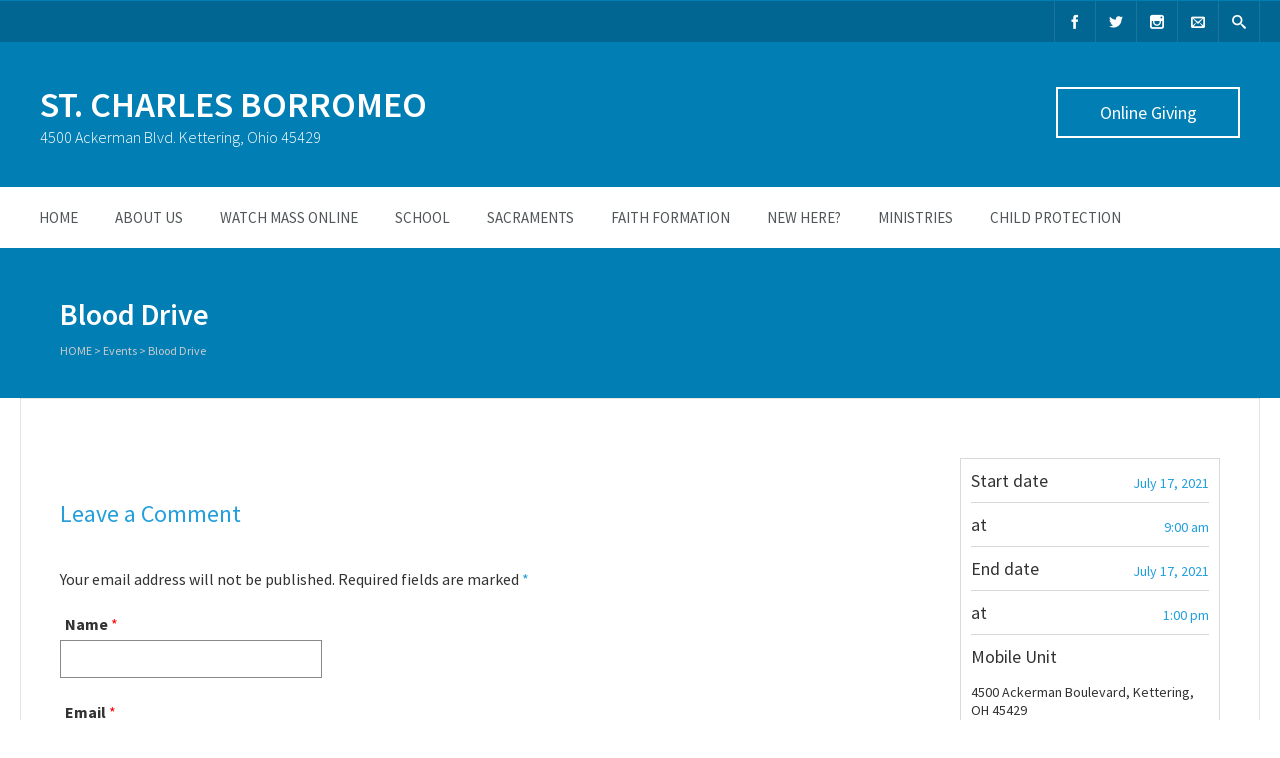

--- FILE ---
content_type: text/html; charset=UTF-8
request_url: https://stcharles-kettering.org/events/blood-drive-6/
body_size: 13914
content:
<!DOCTYPE html>
<html lang="en-US">
<head>
	<meta charset="UTF-8" />
	
	<!-- Mobile Specific Meta -->
	<meta name="viewport" content="width=device-width, initial-scale=1, maximum-scale=1">

	<title>Blood Drive &#8211; ST. CHARLES BORROMEO</title>
<meta name='robots' content='max-image-preview:large' />
	<style>img:is([sizes="auto" i], [sizes^="auto," i]) { contain-intrinsic-size: 3000px 1500px }</style>
	<link rel='dns-prefetch' href='//maps.googleapis.com' />
<link rel='dns-prefetch' href='//js.stripe.com' />
<link rel='dns-prefetch' href='//ajax.googleapis.com' />
<link rel='dns-prefetch' href='//www.googletagmanager.com' />
<link rel='dns-prefetch' href='//maxcdn.bootstrapcdn.com' />
<link rel="alternate" type="application/rss+xml" title="ST. CHARLES BORROMEO &raquo; Feed" href="https://stcharles-kettering.org/feed/" />
<link rel="alternate" type="application/rss+xml" title="ST. CHARLES BORROMEO &raquo; Comments Feed" href="https://stcharles-kettering.org/comments/feed/" />
<link rel="alternate" type="application/rss+xml" title="ST. CHARLES BORROMEO &raquo; Blood Drive Comments Feed" href="https://stcharles-kettering.org/events/blood-drive-6/feed/" />
		<!-- This site uses the Google Analytics by MonsterInsights plugin v9.7.0 - Using Analytics tracking - https://www.monsterinsights.com/ -->
							<script src="//www.googletagmanager.com/gtag/js?id=G-PVY3CGGV0C"  data-cfasync="false" data-wpfc-render="false" type="text/javascript" async></script>
			<script data-cfasync="false" data-wpfc-render="false" type="text/javascript">
				var mi_version = '9.7.0';
				var mi_track_user = true;
				var mi_no_track_reason = '';
								var MonsterInsightsDefaultLocations = {"page_location":"https:\/\/stcharles-kettering.org\/events\/blood-drive-6\/"};
								if ( typeof MonsterInsightsPrivacyGuardFilter === 'function' ) {
					var MonsterInsightsLocations = (typeof MonsterInsightsExcludeQuery === 'object') ? MonsterInsightsPrivacyGuardFilter( MonsterInsightsExcludeQuery ) : MonsterInsightsPrivacyGuardFilter( MonsterInsightsDefaultLocations );
				} else {
					var MonsterInsightsLocations = (typeof MonsterInsightsExcludeQuery === 'object') ? MonsterInsightsExcludeQuery : MonsterInsightsDefaultLocations;
				}

								var disableStrs = [
										'ga-disable-G-PVY3CGGV0C',
									];

				/* Function to detect opted out users */
				function __gtagTrackerIsOptedOut() {
					for (var index = 0; index < disableStrs.length; index++) {
						if (document.cookie.indexOf(disableStrs[index] + '=true') > -1) {
							return true;
						}
					}

					return false;
				}

				/* Disable tracking if the opt-out cookie exists. */
				if (__gtagTrackerIsOptedOut()) {
					for (var index = 0; index < disableStrs.length; index++) {
						window[disableStrs[index]] = true;
					}
				}

				/* Opt-out function */
				function __gtagTrackerOptout() {
					for (var index = 0; index < disableStrs.length; index++) {
						document.cookie = disableStrs[index] + '=true; expires=Thu, 31 Dec 2099 23:59:59 UTC; path=/';
						window[disableStrs[index]] = true;
					}
				}

				if ('undefined' === typeof gaOptout) {
					function gaOptout() {
						__gtagTrackerOptout();
					}
				}
								window.dataLayer = window.dataLayer || [];

				window.MonsterInsightsDualTracker = {
					helpers: {},
					trackers: {},
				};
				if (mi_track_user) {
					function __gtagDataLayer() {
						dataLayer.push(arguments);
					}

					function __gtagTracker(type, name, parameters) {
						if (!parameters) {
							parameters = {};
						}

						if (parameters.send_to) {
							__gtagDataLayer.apply(null, arguments);
							return;
						}

						if (type === 'event') {
														parameters.send_to = monsterinsights_frontend.v4_id;
							var hookName = name;
							if (typeof parameters['event_category'] !== 'undefined') {
								hookName = parameters['event_category'] + ':' + name;
							}

							if (typeof MonsterInsightsDualTracker.trackers[hookName] !== 'undefined') {
								MonsterInsightsDualTracker.trackers[hookName](parameters);
							} else {
								__gtagDataLayer('event', name, parameters);
							}
							
						} else {
							__gtagDataLayer.apply(null, arguments);
						}
					}

					__gtagTracker('js', new Date());
					__gtagTracker('set', {
						'developer_id.dZGIzZG': true,
											});
					if ( MonsterInsightsLocations.page_location ) {
						__gtagTracker('set', MonsterInsightsLocations);
					}
										__gtagTracker('config', 'G-PVY3CGGV0C', {"forceSSL":"true","link_attribution":"true"} );
										window.gtag = __gtagTracker;										(function () {
						/* https://developers.google.com/analytics/devguides/collection/analyticsjs/ */
						/* ga and __gaTracker compatibility shim. */
						var noopfn = function () {
							return null;
						};
						var newtracker = function () {
							return new Tracker();
						};
						var Tracker = function () {
							return null;
						};
						var p = Tracker.prototype;
						p.get = noopfn;
						p.set = noopfn;
						p.send = function () {
							var args = Array.prototype.slice.call(arguments);
							args.unshift('send');
							__gaTracker.apply(null, args);
						};
						var __gaTracker = function () {
							var len = arguments.length;
							if (len === 0) {
								return;
							}
							var f = arguments[len - 1];
							if (typeof f !== 'object' || f === null || typeof f.hitCallback !== 'function') {
								if ('send' === arguments[0]) {
									var hitConverted, hitObject = false, action;
									if ('event' === arguments[1]) {
										if ('undefined' !== typeof arguments[3]) {
											hitObject = {
												'eventAction': arguments[3],
												'eventCategory': arguments[2],
												'eventLabel': arguments[4],
												'value': arguments[5] ? arguments[5] : 1,
											}
										}
									}
									if ('pageview' === arguments[1]) {
										if ('undefined' !== typeof arguments[2]) {
											hitObject = {
												'eventAction': 'page_view',
												'page_path': arguments[2],
											}
										}
									}
									if (typeof arguments[2] === 'object') {
										hitObject = arguments[2];
									}
									if (typeof arguments[5] === 'object') {
										Object.assign(hitObject, arguments[5]);
									}
									if ('undefined' !== typeof arguments[1].hitType) {
										hitObject = arguments[1];
										if ('pageview' === hitObject.hitType) {
											hitObject.eventAction = 'page_view';
										}
									}
									if (hitObject) {
										action = 'timing' === arguments[1].hitType ? 'timing_complete' : hitObject.eventAction;
										hitConverted = mapArgs(hitObject);
										__gtagTracker('event', action, hitConverted);
									}
								}
								return;
							}

							function mapArgs(args) {
								var arg, hit = {};
								var gaMap = {
									'eventCategory': 'event_category',
									'eventAction': 'event_action',
									'eventLabel': 'event_label',
									'eventValue': 'event_value',
									'nonInteraction': 'non_interaction',
									'timingCategory': 'event_category',
									'timingVar': 'name',
									'timingValue': 'value',
									'timingLabel': 'event_label',
									'page': 'page_path',
									'location': 'page_location',
									'title': 'page_title',
									'referrer' : 'page_referrer',
								};
								for (arg in args) {
																		if (!(!args.hasOwnProperty(arg) || !gaMap.hasOwnProperty(arg))) {
										hit[gaMap[arg]] = args[arg];
									} else {
										hit[arg] = args[arg];
									}
								}
								return hit;
							}

							try {
								f.hitCallback();
							} catch (ex) {
							}
						};
						__gaTracker.create = newtracker;
						__gaTracker.getByName = newtracker;
						__gaTracker.getAll = function () {
							return [];
						};
						__gaTracker.remove = noopfn;
						__gaTracker.loaded = true;
						window['__gaTracker'] = __gaTracker;
					})();
									} else {
										console.log("");
					(function () {
						function __gtagTracker() {
							return null;
						}

						window['__gtagTracker'] = __gtagTracker;
						window['gtag'] = __gtagTracker;
					})();
									}
			</script>
			
							<!-- / Google Analytics by MonsterInsights -->
		<script type="text/javascript">
/* <![CDATA[ */
window._wpemojiSettings = {"baseUrl":"https:\/\/s.w.org\/images\/core\/emoji\/16.0.1\/72x72\/","ext":".png","svgUrl":"https:\/\/s.w.org\/images\/core\/emoji\/16.0.1\/svg\/","svgExt":".svg","source":{"concatemoji":"https:\/\/stcharles-kettering.org\/wp-includes\/js\/wp-emoji-release.min.js?ver=6.8.3"}};
/*! This file is auto-generated */
!function(s,n){var o,i,e;function c(e){try{var t={supportTests:e,timestamp:(new Date).valueOf()};sessionStorage.setItem(o,JSON.stringify(t))}catch(e){}}function p(e,t,n){e.clearRect(0,0,e.canvas.width,e.canvas.height),e.fillText(t,0,0);var t=new Uint32Array(e.getImageData(0,0,e.canvas.width,e.canvas.height).data),a=(e.clearRect(0,0,e.canvas.width,e.canvas.height),e.fillText(n,0,0),new Uint32Array(e.getImageData(0,0,e.canvas.width,e.canvas.height).data));return t.every(function(e,t){return e===a[t]})}function u(e,t){e.clearRect(0,0,e.canvas.width,e.canvas.height),e.fillText(t,0,0);for(var n=e.getImageData(16,16,1,1),a=0;a<n.data.length;a++)if(0!==n.data[a])return!1;return!0}function f(e,t,n,a){switch(t){case"flag":return n(e,"\ud83c\udff3\ufe0f\u200d\u26a7\ufe0f","\ud83c\udff3\ufe0f\u200b\u26a7\ufe0f")?!1:!n(e,"\ud83c\udde8\ud83c\uddf6","\ud83c\udde8\u200b\ud83c\uddf6")&&!n(e,"\ud83c\udff4\udb40\udc67\udb40\udc62\udb40\udc65\udb40\udc6e\udb40\udc67\udb40\udc7f","\ud83c\udff4\u200b\udb40\udc67\u200b\udb40\udc62\u200b\udb40\udc65\u200b\udb40\udc6e\u200b\udb40\udc67\u200b\udb40\udc7f");case"emoji":return!a(e,"\ud83e\udedf")}return!1}function g(e,t,n,a){var r="undefined"!=typeof WorkerGlobalScope&&self instanceof WorkerGlobalScope?new OffscreenCanvas(300,150):s.createElement("canvas"),o=r.getContext("2d",{willReadFrequently:!0}),i=(o.textBaseline="top",o.font="600 32px Arial",{});return e.forEach(function(e){i[e]=t(o,e,n,a)}),i}function t(e){var t=s.createElement("script");t.src=e,t.defer=!0,s.head.appendChild(t)}"undefined"!=typeof Promise&&(o="wpEmojiSettingsSupports",i=["flag","emoji"],n.supports={everything:!0,everythingExceptFlag:!0},e=new Promise(function(e){s.addEventListener("DOMContentLoaded",e,{once:!0})}),new Promise(function(t){var n=function(){try{var e=JSON.parse(sessionStorage.getItem(o));if("object"==typeof e&&"number"==typeof e.timestamp&&(new Date).valueOf()<e.timestamp+604800&&"object"==typeof e.supportTests)return e.supportTests}catch(e){}return null}();if(!n){if("undefined"!=typeof Worker&&"undefined"!=typeof OffscreenCanvas&&"undefined"!=typeof URL&&URL.createObjectURL&&"undefined"!=typeof Blob)try{var e="postMessage("+g.toString()+"("+[JSON.stringify(i),f.toString(),p.toString(),u.toString()].join(",")+"));",a=new Blob([e],{type:"text/javascript"}),r=new Worker(URL.createObjectURL(a),{name:"wpTestEmojiSupports"});return void(r.onmessage=function(e){c(n=e.data),r.terminate(),t(n)})}catch(e){}c(n=g(i,f,p,u))}t(n)}).then(function(e){for(var t in e)n.supports[t]=e[t],n.supports.everything=n.supports.everything&&n.supports[t],"flag"!==t&&(n.supports.everythingExceptFlag=n.supports.everythingExceptFlag&&n.supports[t]);n.supports.everythingExceptFlag=n.supports.everythingExceptFlag&&!n.supports.flag,n.DOMReady=!1,n.readyCallback=function(){n.DOMReady=!0}}).then(function(){return e}).then(function(){var e;n.supports.everything||(n.readyCallback(),(e=n.source||{}).concatemoji?t(e.concatemoji):e.wpemoji&&e.twemoji&&(t(e.twemoji),t(e.wpemoji)))}))}((window,document),window._wpemojiSettings);
/* ]]> */
</script>
<style id='wp-emoji-styles-inline-css' type='text/css'>

	img.wp-smiley, img.emoji {
		display: inline !important;
		border: none !important;
		box-shadow: none !important;
		height: 1em !important;
		width: 1em !important;
		margin: 0 0.07em !important;
		vertical-align: -0.1em !important;
		background: none !important;
		padding: 0 !important;
	}
</style>
<link rel='stylesheet' id='wp-block-library-css' href='https://stcharles-kettering.org/wp-includes/css/dist/block-library/style.min.css?ver=6.8.3' type='text/css' media='all' />
<style id='classic-theme-styles-inline-css' type='text/css'>
/*! This file is auto-generated */
.wp-block-button__link{color:#fff;background-color:#32373c;border-radius:9999px;box-shadow:none;text-decoration:none;padding:calc(.667em + 2px) calc(1.333em + 2px);font-size:1.125em}.wp-block-file__button{background:#32373c;color:#fff;text-decoration:none}
</style>
<style id='global-styles-inline-css' type='text/css'>
:root{--wp--preset--aspect-ratio--square: 1;--wp--preset--aspect-ratio--4-3: 4/3;--wp--preset--aspect-ratio--3-4: 3/4;--wp--preset--aspect-ratio--3-2: 3/2;--wp--preset--aspect-ratio--2-3: 2/3;--wp--preset--aspect-ratio--16-9: 16/9;--wp--preset--aspect-ratio--9-16: 9/16;--wp--preset--color--black: #000000;--wp--preset--color--cyan-bluish-gray: #abb8c3;--wp--preset--color--white: #ffffff;--wp--preset--color--pale-pink: #f78da7;--wp--preset--color--vivid-red: #cf2e2e;--wp--preset--color--luminous-vivid-orange: #ff6900;--wp--preset--color--luminous-vivid-amber: #fcb900;--wp--preset--color--light-green-cyan: #7bdcb5;--wp--preset--color--vivid-green-cyan: #00d084;--wp--preset--color--pale-cyan-blue: #8ed1fc;--wp--preset--color--vivid-cyan-blue: #0693e3;--wp--preset--color--vivid-purple: #9b51e0;--wp--preset--gradient--vivid-cyan-blue-to-vivid-purple: linear-gradient(135deg,rgba(6,147,227,1) 0%,rgb(155,81,224) 100%);--wp--preset--gradient--light-green-cyan-to-vivid-green-cyan: linear-gradient(135deg,rgb(122,220,180) 0%,rgb(0,208,130) 100%);--wp--preset--gradient--luminous-vivid-amber-to-luminous-vivid-orange: linear-gradient(135deg,rgba(252,185,0,1) 0%,rgba(255,105,0,1) 100%);--wp--preset--gradient--luminous-vivid-orange-to-vivid-red: linear-gradient(135deg,rgba(255,105,0,1) 0%,rgb(207,46,46) 100%);--wp--preset--gradient--very-light-gray-to-cyan-bluish-gray: linear-gradient(135deg,rgb(238,238,238) 0%,rgb(169,184,195) 100%);--wp--preset--gradient--cool-to-warm-spectrum: linear-gradient(135deg,rgb(74,234,220) 0%,rgb(151,120,209) 20%,rgb(207,42,186) 40%,rgb(238,44,130) 60%,rgb(251,105,98) 80%,rgb(254,248,76) 100%);--wp--preset--gradient--blush-light-purple: linear-gradient(135deg,rgb(255,206,236) 0%,rgb(152,150,240) 100%);--wp--preset--gradient--blush-bordeaux: linear-gradient(135deg,rgb(254,205,165) 0%,rgb(254,45,45) 50%,rgb(107,0,62) 100%);--wp--preset--gradient--luminous-dusk: linear-gradient(135deg,rgb(255,203,112) 0%,rgb(199,81,192) 50%,rgb(65,88,208) 100%);--wp--preset--gradient--pale-ocean: linear-gradient(135deg,rgb(255,245,203) 0%,rgb(182,227,212) 50%,rgb(51,167,181) 100%);--wp--preset--gradient--electric-grass: linear-gradient(135deg,rgb(202,248,128) 0%,rgb(113,206,126) 100%);--wp--preset--gradient--midnight: linear-gradient(135deg,rgb(2,3,129) 0%,rgb(40,116,252) 100%);--wp--preset--font-size--small: 13px;--wp--preset--font-size--medium: 20px;--wp--preset--font-size--large: 36px;--wp--preset--font-size--x-large: 42px;--wp--preset--spacing--20: 0.44rem;--wp--preset--spacing--30: 0.67rem;--wp--preset--spacing--40: 1rem;--wp--preset--spacing--50: 1.5rem;--wp--preset--spacing--60: 2.25rem;--wp--preset--spacing--70: 3.38rem;--wp--preset--spacing--80: 5.06rem;--wp--preset--shadow--natural: 6px 6px 9px rgba(0, 0, 0, 0.2);--wp--preset--shadow--deep: 12px 12px 50px rgba(0, 0, 0, 0.4);--wp--preset--shadow--sharp: 6px 6px 0px rgba(0, 0, 0, 0.2);--wp--preset--shadow--outlined: 6px 6px 0px -3px rgba(255, 255, 255, 1), 6px 6px rgba(0, 0, 0, 1);--wp--preset--shadow--crisp: 6px 6px 0px rgba(0, 0, 0, 1);}:where(.is-layout-flex){gap: 0.5em;}:where(.is-layout-grid){gap: 0.5em;}body .is-layout-flex{display: flex;}.is-layout-flex{flex-wrap: wrap;align-items: center;}.is-layout-flex > :is(*, div){margin: 0;}body .is-layout-grid{display: grid;}.is-layout-grid > :is(*, div){margin: 0;}:where(.wp-block-columns.is-layout-flex){gap: 2em;}:where(.wp-block-columns.is-layout-grid){gap: 2em;}:where(.wp-block-post-template.is-layout-flex){gap: 1.25em;}:where(.wp-block-post-template.is-layout-grid){gap: 1.25em;}.has-black-color{color: var(--wp--preset--color--black) !important;}.has-cyan-bluish-gray-color{color: var(--wp--preset--color--cyan-bluish-gray) !important;}.has-white-color{color: var(--wp--preset--color--white) !important;}.has-pale-pink-color{color: var(--wp--preset--color--pale-pink) !important;}.has-vivid-red-color{color: var(--wp--preset--color--vivid-red) !important;}.has-luminous-vivid-orange-color{color: var(--wp--preset--color--luminous-vivid-orange) !important;}.has-luminous-vivid-amber-color{color: var(--wp--preset--color--luminous-vivid-amber) !important;}.has-light-green-cyan-color{color: var(--wp--preset--color--light-green-cyan) !important;}.has-vivid-green-cyan-color{color: var(--wp--preset--color--vivid-green-cyan) !important;}.has-pale-cyan-blue-color{color: var(--wp--preset--color--pale-cyan-blue) !important;}.has-vivid-cyan-blue-color{color: var(--wp--preset--color--vivid-cyan-blue) !important;}.has-vivid-purple-color{color: var(--wp--preset--color--vivid-purple) !important;}.has-black-background-color{background-color: var(--wp--preset--color--black) !important;}.has-cyan-bluish-gray-background-color{background-color: var(--wp--preset--color--cyan-bluish-gray) !important;}.has-white-background-color{background-color: var(--wp--preset--color--white) !important;}.has-pale-pink-background-color{background-color: var(--wp--preset--color--pale-pink) !important;}.has-vivid-red-background-color{background-color: var(--wp--preset--color--vivid-red) !important;}.has-luminous-vivid-orange-background-color{background-color: var(--wp--preset--color--luminous-vivid-orange) !important;}.has-luminous-vivid-amber-background-color{background-color: var(--wp--preset--color--luminous-vivid-amber) !important;}.has-light-green-cyan-background-color{background-color: var(--wp--preset--color--light-green-cyan) !important;}.has-vivid-green-cyan-background-color{background-color: var(--wp--preset--color--vivid-green-cyan) !important;}.has-pale-cyan-blue-background-color{background-color: var(--wp--preset--color--pale-cyan-blue) !important;}.has-vivid-cyan-blue-background-color{background-color: var(--wp--preset--color--vivid-cyan-blue) !important;}.has-vivid-purple-background-color{background-color: var(--wp--preset--color--vivid-purple) !important;}.has-black-border-color{border-color: var(--wp--preset--color--black) !important;}.has-cyan-bluish-gray-border-color{border-color: var(--wp--preset--color--cyan-bluish-gray) !important;}.has-white-border-color{border-color: var(--wp--preset--color--white) !important;}.has-pale-pink-border-color{border-color: var(--wp--preset--color--pale-pink) !important;}.has-vivid-red-border-color{border-color: var(--wp--preset--color--vivid-red) !important;}.has-luminous-vivid-orange-border-color{border-color: var(--wp--preset--color--luminous-vivid-orange) !important;}.has-luminous-vivid-amber-border-color{border-color: var(--wp--preset--color--luminous-vivid-amber) !important;}.has-light-green-cyan-border-color{border-color: var(--wp--preset--color--light-green-cyan) !important;}.has-vivid-green-cyan-border-color{border-color: var(--wp--preset--color--vivid-green-cyan) !important;}.has-pale-cyan-blue-border-color{border-color: var(--wp--preset--color--pale-cyan-blue) !important;}.has-vivid-cyan-blue-border-color{border-color: var(--wp--preset--color--vivid-cyan-blue) !important;}.has-vivid-purple-border-color{border-color: var(--wp--preset--color--vivid-purple) !important;}.has-vivid-cyan-blue-to-vivid-purple-gradient-background{background: var(--wp--preset--gradient--vivid-cyan-blue-to-vivid-purple) !important;}.has-light-green-cyan-to-vivid-green-cyan-gradient-background{background: var(--wp--preset--gradient--light-green-cyan-to-vivid-green-cyan) !important;}.has-luminous-vivid-amber-to-luminous-vivid-orange-gradient-background{background: var(--wp--preset--gradient--luminous-vivid-amber-to-luminous-vivid-orange) !important;}.has-luminous-vivid-orange-to-vivid-red-gradient-background{background: var(--wp--preset--gradient--luminous-vivid-orange-to-vivid-red) !important;}.has-very-light-gray-to-cyan-bluish-gray-gradient-background{background: var(--wp--preset--gradient--very-light-gray-to-cyan-bluish-gray) !important;}.has-cool-to-warm-spectrum-gradient-background{background: var(--wp--preset--gradient--cool-to-warm-spectrum) !important;}.has-blush-light-purple-gradient-background{background: var(--wp--preset--gradient--blush-light-purple) !important;}.has-blush-bordeaux-gradient-background{background: var(--wp--preset--gradient--blush-bordeaux) !important;}.has-luminous-dusk-gradient-background{background: var(--wp--preset--gradient--luminous-dusk) !important;}.has-pale-ocean-gradient-background{background: var(--wp--preset--gradient--pale-ocean) !important;}.has-electric-grass-gradient-background{background: var(--wp--preset--gradient--electric-grass) !important;}.has-midnight-gradient-background{background: var(--wp--preset--gradient--midnight) !important;}.has-small-font-size{font-size: var(--wp--preset--font-size--small) !important;}.has-medium-font-size{font-size: var(--wp--preset--font-size--medium) !important;}.has-large-font-size{font-size: var(--wp--preset--font-size--large) !important;}.has-x-large-font-size{font-size: var(--wp--preset--font-size--x-large) !important;}
:where(.wp-block-post-template.is-layout-flex){gap: 1.25em;}:where(.wp-block-post-template.is-layout-grid){gap: 1.25em;}
:where(.wp-block-columns.is-layout-flex){gap: 2em;}:where(.wp-block-columns.is-layout-grid){gap: 2em;}
:root :where(.wp-block-pullquote){font-size: 1.5em;line-height: 1.6;}
</style>
<link rel='stylesheet' id='ctct_form_styles-css' href='https://stcharles-kettering.org/wp-content/plugins/constant-contact-forms/assets/css/style.css?ver=2.12.0' type='text/css' media='all' />
<link rel='stylesheet' id='contact-form-7-css' href='https://stcharles-kettering.org/wp-content/plugins/contact-form-7/includes/css/styles.css?ver=6.1.1' type='text/css' media='all' />
<link rel='stylesheet' id='plyr-css-css' href='https://stcharles-kettering.org/wp-content/plugins/easy-video-player/lib/plyr.css?ver=6.8.3' type='text/css' media='all' />
<link rel='stylesheet' id='cff-css' href='https://stcharles-kettering.org/wp-content/plugins/custom-facebook-feed/assets/css/cff-style.min.css?ver=4.3.2' type='text/css' media='all' />
<link rel='stylesheet' id='sb-font-awesome-css' href='https://maxcdn.bootstrapcdn.com/font-awesome/4.7.0/css/font-awesome.min.css?ver=6.8.3' type='text/css' media='all' />
<link rel='stylesheet' id='nb-front-fa-css' href='//maxcdn.bootstrapcdn.com/font-awesome/4.5.0/css/font-awesome.min.css?ver=3.1.0' type='text/css' media='all' />
<link rel='stylesheet' id='nb-news-ticker-style-css' href='https://stcharles-kettering.org/wp-content/plugins/notice-bar/css/ticker-style.css?ver=3.1.0' type='text/css' media='all' />
<link rel='stylesheet' id='nb-slick-style-css' href='https://stcharles-kettering.org/wp-content/plugins/notice-bar/css/slick.css?ver=3.1.0' type='text/css' media='all' />
<link rel='stylesheet' id='nb-slick-theme-style-css' href='https://stcharles-kettering.org/wp-content/plugins/notice-bar/css/slick-theme.css?ver=3.1.0' type='text/css' media='all' />
<link rel='stylesheet' id='benevolence-style-css' href='https://stcharles-kettering.org/wp-content/themes/benevolence-wpl/style.css?ver=2013-07-18' type='text/css' media='all' />
<link rel='stylesheet' id='fonts-css' href='https://stcharles-kettering.org/wp-content/themes/benevolence-wpl/css/icomoon/style.css?ver=6.8.3' type='text/css' media='all' />
<link rel='stylesheet' id='flexslider-css' href='https://stcharles-kettering.org/wp-content/themes/benevolence-wpl/css/flexslider.css?ver=6.8.3' type='text/css' media='all' />
<link rel='stylesheet' id='grid-css' href='https://stcharles-kettering.org/wp-content/themes/benevolence-wpl/css/grid.css?ver=6.8.3' type='text/css' media='all' />
<script type="text/javascript" src="https://stcharles-kettering.org/wp-content/plugins/google-analytics-for-wordpress/assets/js/frontend-gtag.min.js?ver=9.7.0" id="monsterinsights-frontend-script-js" async="async" data-wp-strategy="async"></script>
<script data-cfasync="false" data-wpfc-render="false" type="text/javascript" id='monsterinsights-frontend-script-js-extra'>/* <![CDATA[ */
var monsterinsights_frontend = {"js_events_tracking":"true","download_extensions":"doc,pdf,ppt,zip,xls,docx,pptx,xlsx","inbound_paths":"[{\"path\":\"\\\/go\\\/\",\"label\":\"affiliate\"},{\"path\":\"\\\/recommend\\\/\",\"label\":\"affiliate\"}]","home_url":"https:\/\/stcharles-kettering.org","hash_tracking":"false","v4_id":"G-PVY3CGGV0C"};/* ]]> */
</script>
<script type="text/javascript" id="plyr-js-js-extra">
/* <![CDATA[ */
var easy_video_player = {"plyr_iconUrl":"https:\/\/stcharles-kettering.org\/wp-content\/plugins\/easy-video-player\/lib\/plyr.svg","plyr_blankVideo":"https:\/\/stcharles-kettering.org\/wp-content\/plugins\/easy-video-player\/lib\/blank.mp4"};
/* ]]> */
</script>
<script type="text/javascript" src="https://stcharles-kettering.org/wp-content/plugins/easy-video-player/lib/plyr.js?ver=6.8.3" id="plyr-js-js"></script>
<script type="text/javascript" src="https://stcharles-kettering.org/wp-includes/js/jquery/jquery.min.js?ver=3.7.1" id="jquery-core-js"></script>
<script type="text/javascript" src="https://stcharles-kettering.org/wp-includes/js/jquery/jquery-migrate.min.js?ver=3.4.1" id="jquery-migrate-js"></script>
<script type="text/javascript" src="https://stcharles-kettering.org/wp-content/plugins/notice-bar/js/slick.js?ver=3.1.0" id="nb-slick-js"></script>
<script type="text/javascript" src="https://stcharles-kettering.org/wp-content/plugins/notice-bar/js/tweecool.min.js?ver=3.1.0" id="nb-new-tweecool-js"></script>
<script type="text/javascript" src="https://stcharles-kettering.org/wp-content/plugins/notice-bar/js/nb-frontend.js?ver=3.1.0" id="nb-new-frontend-js"></script>
<script type="text/javascript" id="nb-subscriber-js-extra">
/* <![CDATA[ */
var MyAjax = {"ajaxurl":"https:\/\/stcharles-kettering.org\/wp-admin\/admin-ajax.php"};
/* ]]> */
</script>
<script type="text/javascript" src="https://stcharles-kettering.org/wp-content/plugins/notice-bar/js/nb-subscribe.js?ver=3.1.0" id="nb-subscriber-js"></script>
<script type="text/javascript" src="https://maps.googleapis.com/maps/api/js?v=3.exp&amp;key=AIzaSyDrzoplExl6dhZ209dQtzG-M5VpDyz7g98&amp;ver=6.8.3" id="google-maps-api-js"></script>

<!-- Google tag (gtag.js) snippet added by Site Kit -->
<!-- Google Analytics snippet added by Site Kit -->
<script type="text/javascript" src="https://www.googletagmanager.com/gtag/js?id=GT-M6XT29RX" id="google_gtagjs-js" async></script>
<script type="text/javascript" id="google_gtagjs-js-after">
/* <![CDATA[ */
window.dataLayer = window.dataLayer || [];function gtag(){dataLayer.push(arguments);}
gtag("set","linker",{"domains":["stcharles-kettering.org"]});
gtag("js", new Date());
gtag("set", "developer_id.dZTNiMT", true);
gtag("config", "GT-M6XT29RX");
/* ]]> */
</script>
<link rel="https://api.w.org/" href="https://stcharles-kettering.org/wp-json/" /><link rel="EditURI" type="application/rsd+xml" title="RSD" href="https://stcharles-kettering.org/xmlrpc.php?rsd" />
<meta name="generator" content="WordPress 6.8.3" />
<link rel="canonical" href="https://stcharles-kettering.org/events/blood-drive-6/" />
<link rel='shortlink' href='https://stcharles-kettering.org/?p=9396' />
<link rel="alternate" title="oEmbed (JSON)" type="application/json+oembed" href="https://stcharles-kettering.org/wp-json/oembed/1.0/embed?url=https%3A%2F%2Fstcharles-kettering.org%2Fevents%2Fblood-drive-6%2F" />
<link rel="alternate" title="oEmbed (XML)" type="text/xml+oembed" href="https://stcharles-kettering.org/wp-json/oembed/1.0/embed?url=https%3A%2F%2Fstcharles-kettering.org%2Fevents%2Fblood-drive-6%2F&#038;format=xml" />
<meta name="generator" content="Site Kit by Google 1.159.0" /><style type="text/css" id="custom-plugin-css"></style>				<style>
			a, a:visited { color: #239fdb;}

			a:focus, a:active, a:hover, article.list:hover .entry-header a, article.item:hover:hover h1 a, .widget-event-body .event-info a:hover, article.item a.read-more-button { color: #239fdb; }

			#masthead, #toolbar .language-menu li a:hover, #toolbar .language-menu li.current a, .widget ul li:hover, article.list .entry-meta .read-more-button, article.item:hover a.read-more-button, #postnav .nav-previous, #postnav .nav-next, .tabs_table .tabs li a, .tabs_table, .owl-Navigation a, .widget_archive .current_page_item, .widget-event-body .past-cal .past-ev:hover a, .widget-event-body .past-cal .calendar-ev:hover a { background: #017fb5 }

			article.list .entry-meta .read-more-button, article.item a.read-more-button, .woocommerce a.button.add_to_cart_button  {border: 1px solid #017fb5}

			article.list:hover .entry-meta .read-more-button, article.item a.read-more-button, .woocommerce a.button.add_to_cart_button, .woocommerce #respond input#submit, .woocommerce a.button, .woocommerce button.button, .woocommerce input.button, .woocommerce #respond input#submit.alt, .woocommerce a.button.alt, .woocommerce button.button.alt, .woocommerce input.button.alt, .woocommerce .star-rating span {color: #017fb5}

			.WPlookAnounce, .widget-title span a, .widget-event-body .event-day-month .event-day, .acumulated, .cause-details, .accent-widget-detailes, .woocommerce ul.products li.product:hover .add_to_cart_button, .woocommerce-page ul.products li.product:hover .add_to_cart_button, .woocommerce .widget_price_filter .ui-slider .ui-slider-handle, .woocommerce .widget_price_filter .ui-slider .ui-slider-range, .woocommerce #respond input#submit:hover, .woocommerce a.button:hover, .woocommerce button.button:hover, .woocommerce input.button:hover, .woocommerce #respond input#submit.alt:hover, .woocommerce a.button.alt:hover, .woocommerce button.button.alt:hover, .woocommerce input.button.alt:hover {background: #017fb5;}

			.entry-content blockquote { border-left: 3px solid #017fb5;}

			.woocommerce #respond input#submit, .woocommerce a.button, .woocommerce button.button, .woocommerce input.button, .woocommerce #respond input#submit.alt, .woocommerce a.button.alt, .woocommerce button.button.alt, .woocommerce input.button.alt { border-color: #017fb5; }

			.widget-title span a:hover, .widget-event-body .event-day-month .event-month, .site-navigation.main-navigation .menu li:hover > a, .site-navigation.main-navigation .menu li a:hover, .mean-container .mean-nav ul li a.mean-expand:hover, #postnav .nav-previous:hover, #postnav .nav-next:hover, .wpcf7-submit:hover, .woocommerce .widget_price_filter .price_slider_wrapper .ui-widget-content, .woocommerce .widget_price_filter .price_slider_wrapper .ui-widget-content { background: #017fb5; }

			.mean-container .mean-nav ul li a:hover, .mean-container a.meanmenu-reveal, .buttonsx, .wpcf7-submit {color: #017fb5;}

			.entry-header-comments .read-more-button:hover, .buttonsx, .wpcf7-submit {border-color: #017fb5;}

			.site-navigation.main-navigation .menu .current-menu-item > a, .site-navigation.main-navigation .menu .current-menu-ancestor > a, .entry-header-comments .read-more-button:hover, .buttonsx:hover, .error-text, .widget ul li ul li:hover { color: #fff; background: #017fb5;}

			#colophon {background: #202020}

			#colophon p, #colophon a, #colophon aside, #colophon ul li a {color: #ccc}

			#colophon h1, #colophon h2, #colophon h3, #colophon h4, #colophon h5, #colophon h6, #colophon aside h3 {color: #fff}

			#content h1, #content h2, #content h3, #content h4, #content h5, #content h6, .info-box .info-row span {color: #239fdb}

			.woocommerce div.product p.price, .woocommerce div.product span.price, .woocommerce div.product .stock, .woocommerce ul.products li.product .price { color:#77a464; }

			.woocommerce span.onsale { background-color:#77a464; }

		</style>
	<style></style></head>
<body class="wp-singular post_events-template-default single single-post_events postid-9396 wp-theme-benevolence-wpl ctct-benevolence-wpl">
<div id="page" class="hfeed site">
	<header id="masthead" class="site-header" role="banner">
		<div id="toolbar">
			<div class="container_12">
				<!-- Language menu -->
				
				<!-- Social Icons -->
				<div>
					<ul class="share-items">
						
																			
															<li class="share-item-icon-facebook"><a target="_blank" title="Facebook" href="https://www.facebook.com/stcharlescatholicchurch/"><i class="icon-facebook"></i></a></li>
															<li class="share-item-icon-twitter"><a target="_blank" title="Twitter" href="#"><i class="icon-twitter"></i></a></li>
															<li class="share-item-icon-instagram"><a target="_blank" title="" href="https://www.instagram.com/st.charleskettering/"><i class="icon-instagram"></i></a></li>
														
												
						
													<!-- Contact page -->
							<li class="share-item-icon-envelope"><a href="https://stcharles-kettering.org/new-members/contact-us/"><i class="icon-envelope"></i></a></li>
						
													<!-- RSS Link Button -->
							<li class="share-item-icon-search"><a href="#"><i class="icon-search"></i></a>
								<ul class="search-items radius-bottom">
									<li>
										<div class="search-form">
											<form role="search" method="get" id="searchform" action="https://stcharles-kettering.org/">
												<div>
													<input type="text" value="Search for..." name="s" id="s" onfocus="if(this.value==this.defaultValue)this.value='';" onblur="if(this.value=='')this.value=this.defaultValue;"/>
													<input type="submit" id="searchsubmit" value="Search" />
												</div>
											</form>
										</div>
									</li>
								</ul>
							</li>
											</ul>
				</div>
				<div class="clear"></div>
			</div>
		</div>
		<div class="logo-online-giving">
			<div class="container_12">
				
				<!-- Site title and description -->
				<div class="grid_7 branding">
											<h1 id="site-title"><a href="https://stcharles-kettering.org/" title="ST. CHARLES BORROMEO - 4500 Ackerman Blvd. Kettering, Ohio 45429" rel="home"> ST. CHARLES BORROMEO </a></h1>
						
						<h2 id="site-description">4500 Ackerman Blvd. Kettering, Ohio 45429</h2>
									</div>
				
				<!-- Social Networking and Donation Button -->
				<div class="grid_5 frighti">
					<div class="header-links">

						<!-- Display the shopping cart if WooCommerce is active -->
												
													<!-- Donation Button -->
							<div class="make-donation">
								<a href="https://www.osvhub.com/stcharles-kettering/giving/funds" title="Online Giving">Online Giving </a>
							</div>
						
					</div>
				</div>
				<div class="clear"></div>
				
			</div>
		</div>
		<div class="clear"></div>

			<div class="menu">

					<nav role="navigation" class="site-navigation main-navigation" id="site-navigation">
						<div class="responsive container_12"></div>
						<div class="container_12 non-res">
							<ul id="menu-main-menu" class="menu"><li id="menu-item-7508" class="menu-item menu-item-type-post_type menu-item-object-page menu-item-home menu-item-7508"><a href="https://stcharles-kettering.org/">Home</a></li>
<li id="menu-item-8111" class="menu-item menu-item-type-post_type menu-item-object-page menu-item-has-children menu-item-8111"><a href="https://stcharles-kettering.org/about-us/">About Us</a>
<ul class="sub-menu">
	<li id="menu-item-7541" class="menu-item menu-item-type-post_type menu-item-object-page menu-item-7541"><a href="https://stcharles-kettering.org/staff/">Staff</a></li>
	<li id="menu-item-8577" class="menu-item menu-item-type-post_type menu-item-object-page menu-item-8577"><a href="https://stcharles-kettering.org/events-calendar/space-reservation-calendar/">Parish Calendar</a></li>
	<li id="menu-item-7593" class="menu-item menu-item-type-post_type menu-item-object-page menu-item-7593"><a href="https://stcharles-kettering.org/bulletins/">Bulletins</a></li>
</ul>
</li>
<li id="menu-item-7509" class="menu-item menu-item-type-post_type menu-item-object-page menu-item-7509"><a href="https://stcharles-kettering.org/about-us/mass-schedule/">Watch Mass Online</a></li>
<li id="menu-item-7581" class="menu-item menu-item-type-post_type menu-item-object-page menu-item-7581"><a href="https://stcharles-kettering.org/school/">School</a></li>
<li id="menu-item-7791" class="menu-item menu-item-type-post_type menu-item-object-page menu-item-has-children menu-item-7791"><a href="https://stcharles-kettering.org/sacraments/">Sacraments</a>
<ul class="sub-menu">
	<li id="menu-item-7889" class="menu-item menu-item-type-post_type menu-item-object-page menu-item-7889"><a href="https://stcharles-kettering.org/funerals/">Funerals</a></li>
	<li id="menu-item-7798" class="menu-item menu-item-type-post_type menu-item-object-page menu-item-7798"><a href="https://stcharles-kettering.org/sacraments/anointing/">Anointing</a></li>
	<li id="menu-item-7793" class="menu-item menu-item-type-post_type menu-item-object-page menu-item-7793"><a href="https://stcharles-kettering.org/sacraments/baptism/">Baptism</a></li>
	<li id="menu-item-7796" class="menu-item menu-item-type-post_type menu-item-object-page menu-item-7796"><a href="https://stcharles-kettering.org/sacraments/confirmation/">Confirmation</a></li>
	<li id="menu-item-7795" class="menu-item menu-item-type-post_type menu-item-object-page menu-item-7795"><a href="https://stcharles-kettering.org/sacraments/eucharist/">Eucharist</a></li>
	<li id="menu-item-7792" class="menu-item menu-item-type-post_type menu-item-object-page menu-item-7792"><a href="https://stcharles-kettering.org/sacraments/holy-orders/">Holy Orders</a></li>
	<li id="menu-item-7797" class="menu-item menu-item-type-post_type menu-item-object-page menu-item-7797"><a href="https://stcharles-kettering.org/sacraments/matrimony/">Matrimony</a></li>
	<li id="menu-item-7794" class="menu-item menu-item-type-post_type menu-item-object-page menu-item-7794"><a href="https://stcharles-kettering.org/sacraments/reconciliation/">Reconciliation</a></li>
</ul>
</li>
<li id="menu-item-7510" class="menu-item menu-item-type-post_type menu-item-object-page menu-item-has-children menu-item-7510"><a href="https://stcharles-kettering.org/faith-formation/">Faith Formation</a>
<ul class="sub-menu">
	<li id="menu-item-11535" class="menu-item menu-item-type-post_type menu-item-object-page menu-item-11535"><a href="https://stcharles-kettering.org/bible-camp/">Bible Camp</a></li>
	<li id="menu-item-7513" class="menu-item menu-item-type-post_type menu-item-object-page menu-item-7513"><a href="https://stcharles-kettering.org/faith-formation/children/">Children</a></li>
	<li id="menu-item-7971" class="menu-item menu-item-type-post_type menu-item-object-page menu-item-has-children menu-item-7971"><a href="https://stcharles-kettering.org/faith-formation/youth-ministry/">Youth Ministry</a>
	<ul class="sub-menu">
		<li id="menu-item-9040" class="menu-item menu-item-type-post_type menu-item-object-page menu-item-9040"><a href="https://stcharles-kettering.org/ministries/faith-formation-ministry/">Faith Formation</a></li>
	</ul>
</li>
	<li id="menu-item-8102" class="menu-item menu-item-type-post_type menu-item-object-page menu-item-8102"><a href="https://stcharles-kettering.org/faith-formation/adults/">Adults</a></li>
	<li id="menu-item-8108" class="menu-item menu-item-type-post_type menu-item-object-page menu-item-has-children menu-item-8108"><a href="https://stcharles-kettering.org/?page_id=8105">Online Learning</a>
	<ul class="sub-menu">
		<li id="menu-item-8749" class="menu-item menu-item-type-post_type menu-item-object-page menu-item-8749"><a href="https://stcharles-kettering.org/video-library/">Video Library</a></li>
		<li id="menu-item-7515" class="menu-item menu-item-type-post_type menu-item-object-page menu-item-7515"><a href="https://stcharles-kettering.org/digital-resources/">Digital Resources</a></li>
		<li id="menu-item-7665" class="menu-item menu-item-type-post_type menu-item-object-page menu-item-7665"><a href="https://stcharles-kettering.org/printable-resources/">The Catholic Navigator</a></li>
	</ul>
</li>
</ul>
</li>
<li id="menu-item-7669" class="menu-item menu-item-type-post_type menu-item-object-page menu-item-has-children menu-item-7669"><a href="https://stcharles-kettering.org/new-members/">New Here?</a>
<ul class="sub-menu">
	<li id="menu-item-7890" class="menu-item menu-item-type-post_type menu-item-object-page menu-item-7890"><a href="https://stcharles-kettering.org/new-members/">Becoming a Member</a></li>
	<li id="menu-item-7799" class="menu-item menu-item-type-post_type menu-item-object-page menu-item-7799"><a href="https://stcharles-kettering.org/new-members/not-catholic/">OCIA, (&#8220;RCIA&#8221;), Becoming Catholic</a></li>
</ul>
</li>
<li id="menu-item-9038" class="menu-item menu-item-type-post_type menu-item-object-page menu-item-has-children menu-item-9038"><a href="https://stcharles-kettering.org/ministries-2/">Ministries</a>
<ul class="sub-menu">
	<li id="menu-item-8813" class="menu-item menu-item-type-post_type menu-item-object-page menu-item-8813"><a href="https://stcharles-kettering.org/worship-ministry/">Worship</a></li>
	<li id="menu-item-8817" class="menu-item menu-item-type-post_type menu-item-object-page menu-item-8817"><a href="https://stcharles-kettering.org/outreach/">Outreach</a></li>
	<li id="menu-item-9041" class="menu-item menu-item-type-post_type menu-item-object-page menu-item-9041"><a href="https://stcharles-kettering.org/pastoral-care/">Pastoral Care</a></li>
	<li id="menu-item-9039" class="menu-item menu-item-type-post_type menu-item-object-page menu-item-9039"><a href="https://stcharles-kettering.org/fellowship/">Community</a></li>
	<li id="menu-item-9046" class="menu-item menu-item-type-post_type menu-item-object-page menu-item-9046"><a href="https://stcharles-kettering.org/operations/">Operations</a></li>
	<li id="menu-item-9180" class="menu-item menu-item-type-post_type menu-item-object-page menu-item-9180"><a href="https://stcharles-kettering.org/ministry-interest-form/">Ministry Interest Form</a></li>
</ul>
</li>
<li id="menu-item-7809" class="menu-item menu-item-type-post_type menu-item-object-page menu-item-7809"><a href="https://stcharles-kettering.org/child-protection/">Child Protection</a></li>
</ul>						</div>
					</nav>
					<div class="clear"></div>
			</div>
		
			
	<!-- Page header -->
	<div class="page-header">
																
		<div class="container_12">
			<div class="header-bg no-headerimg ">
				<div class="grid_10 ml header-title">
					<!-- Site Title -->
					<h1>
						Blood Drive					</h1>

					<!-- Rootline / Breadcrumb -->
											<div id="rootline">
							<a href="https://stcharles-kettering.org/">Home</a> > <span>Events</span> > <span class="current">Blood Drive</span>						</div>
									</div>
				<div class="grid_2 ml"></div>
			</div>
		</div>
	</div>
	<div class="clear"></div>

		<div class="clear"></div>
	</header><!-- #masthead .site-header -->
<div id="main" class="site-main container_12">
	<div id="primary" class="content-area ml grid_9 ?>">
		<div id="content" class="site-content">
			
				
					<article class="single">
						<div class="entry-content">

							
							<!-- The Content -->
													</div>
						<div class="clear"></div>
					</article>
						
<a name="comments"></a>
<div class="comments">
									<div id="respond">
				<header class="page-header"><h1 class="page-_comment-title">Leave a Comment   <a rel="nofollow" id="cancel-comment-reply-link" href="/events/blood-drive-6/#respond" style="display:none;">or Cancel reply</a></h1></header>
									<form action="https://stcharles-kettering.org/wp-comments-post.php" method="post" id="commentform">
																			<p class="comment-notes">Your email address will not be published. Required fields are marked <span class="required"><a>*</a></span></p>							<p class="comment-form-author"><label for="author">Name</label> <span class="required">*</span><input id="author" name="author" type="text" value="" size="30" aria-required='true' /></p>
<p class="comment-form-email"><label for="email">Email</label> <span class="required">*</span><input id="email" name="email" type="text" value="" size="30" aria-required='true' /></p>
<p class="comment-form-url"><label for="url">Website</label><input id="url" name="url" type="text" value="" size="30" /></p>
												<p class="comment-form-comment"><label for="comment">Comment</label><textarea autocomplete="new-password"  id="i10a035189"  name="i10a035189"   cols="45" rows="8" aria-required="true"></textarea><textarea id="comment" aria-label="hp-comment" aria-hidden="true" name="comment" autocomplete="new-password" style="padding:0 !important;clip:rect(1px, 1px, 1px, 1px) !important;position:absolute !important;white-space:nowrap !important;height:1px !important;width:1px !important;overflow:hidden !important;" tabindex="-1"></textarea><script data-noptimize>document.getElementById("comment").setAttribute( "id", "af0465fe6d366692f0183371642148e2" );document.getElementById("i10a035189").setAttribute( "id", "comment" );</script></p>												<p class="form-submit">
							<input class="buttonsx send" name="submit" type="submit" id="submit" value="Send Comment" />
							<input type='hidden' name='comment_post_ID' value='9396' id='comment_post_ID' />
<input type='hidden' name='comment_parent' id='comment_parent' value='0' />
						</p>
											</form>
							</div><!-- #respond -->
						</div>
<!-- end #comments -->
		</div>
	</div>

	<!-- Sidebar -->
	<div id="secondary" class="grid_3 widget-area" role="complementary">

		<!-- Cause details -->
		<aside class="widget">
			<div class="info-box">
													<div class="info-row">Start date<span class="fright">July 17, 2021</span></div>
					<div class="info-row">at<span class="fright">9:00 am</span></div>
				
													<div class="info-row">End date<span class="fright">July 17, 2021</span></div>
					<div class="info-row">at<span class="fright">1:00 pm</span></div>
				
								
																			<div class="info-row nmb">Mobile Unit</div>
					
											<div class="location">

															<div class="event-address">4500 Ackerman Boulevard, Kettering, OH 45429</div>
							
							
															<div class="event-directions">
									<a target="_blank" class="buttonss small grey round" href="https://maps.google.com?daddr=4500+Ackerman+Boulevard%2C+Kettering%2C+OH+45429">Get Directions</a>
								</div>
													</div>
									
								

													<div class="info-row">Share						<span class="fright share-btns">
									<a title="Facebook" class="share-icon-fb" id="fbbutton" onclick="fbwindows('http://www.facebook.com/sharer.php?u=https%3A%2F%2Fstcharles-kettering.org%2Fevents%2Fblood-drive-6%2F'); return false;"><i class="icon-facebook"></i></a>
		<a title="Twitter" class="share-icon-tw" id="twbutton" onClick="twwindows('http://twitter.com/intent/tweet?text=Blood+Drive&url=https%3A%2F%2Fstcharles-kettering.org%2Fevents%2Fblood-drive-6%2F'); return false;"><i class="icon-twitter"></i></a>
		<a title="Pinterest" class="share-icon-pt" id="pinbutton" onClick="pinwindows('http://pinterest.com/pin/create/button/?url=https%3A%2F%2Fstcharles-kettering.org%2Fevents%2Fblood-drive-6%2F&media=');"><i class="icon-pinterest"></i></a>
		<a title="Google+" class="share-icon-gp" id="gpbutton" onClick="gpwindows('https://plus.google.com/share?url=https%3A%2F%2Fstcharles-kettering.org%2Fevents%2Fblood-drive-6%2F');"><i class="icon-googleplus"></i></a>
							</span>
					</div>
							</div>

		</aside> <!-- .widget cause detailes -->

		<!-- Include Sidebar -->
		
	
	</div><!-- #secondary -->
	<div class="clear"></div>

</div><!-- #main .site-main -->
	<footer id="colophon" class="site-footer" role="contentinfo">

		<!-- Footer Widget Area -->
		<div class="widget-area container_12" role="complementary">

			<div class="grid_12 ml">
				
											


						<aside id="wplook_address_widget-5" class="widget widget_wplook_address_widget">			<h3>Contact Us</h3>

			<address class="vcard">
				<div class="address-margins">
					
					<p class="adr">
													<b>Address</b> - <span class="street-address"> <br>St. Charles Borromeo Campus
<br>4500 Ackerman Blvd. <br>Kettering, Ohio 45429 
<br>937-434-6081
<br>Office open: M-F, 9am-4:30pm
<br>
<br>St. Charles Borromeo School
<br>4600 Ackerman Blvd. <br>Kettering, Ohio 45429 
<br>937-434-4933 | Fax: 434-6692
<br>Nurse: 433-3746
<br>Office open: M-F, 
<br>7:30am-3:30pm</span>
						
					</p>
					
					
									</div>
			</address>
		</aside>
		<aside id="wplooksocial-4" class="widget widget_wplooksocial"><h3>Follow us</h3><div class='social-widget-body'><div class='social-widget-margin'><div class='social-item-twitter'><a href='https://twitter.com/StCharlesOH' target='_blank'><i class='icon-twitter'></i></a></div><div class='social-item-facebook'><a href='https://www.facebook.com/stcharlescatholicchurch/' target='_blank'><i class='icon-facebook'></i></a></div><div class='social-item-flickr'><a href='https://www.flickr.com/photos/stcharlesborromeo/' target='_blank'><i class='icon-flickr'></i></a></div><div class='social-item-linkedin'><a href='https://www.linkedin.com/company/st-charles-borromeo-parish' target='_blank'><i class='icon-linkedin'></i></a></div><div class='social-item-instagram'><a href='https://www.instagram.com/st.charleskettering/' target='_blank'><i class='icon-instagram'></i></a></div><div class='clear'></div></div></div></aside><aside id="block-508" class="widget widget_block widget_text">
<p></p>
</aside>					
							</div>
			<div class="clear"></div>
		</div>

		<div class="site-info">
			<div class="container_12 copy">

				<div class="grid_6">
					<p>St. Charles Borromeo Parish Copyright © 2026. All Rights reserved. Designed by <a href="https://wplook.com/theme/benevolence-church-nonprofit-wordpress-theme/?utm_source=Footer-URL&utm_medium=link&utm_campaign=Benevolence" title="WPlook" target="_blank">WPlook Studio</a></p>
				</div>

				<div class="grid_6 frighti">
									</div>
				<div class="clear"></div>
			</div>

		</div>

	 </footer><!-- #colophon .site-footer -->

	</div><!-- #page .hfeed .site -->

	<script type="speculationrules">
{"prefetch":[{"source":"document","where":{"and":[{"href_matches":"\/*"},{"not":{"href_matches":["\/wp-*.php","\/wp-admin\/*","\/wp-content\/uploads\/*","\/wp-content\/*","\/wp-content\/plugins\/*","\/wp-content\/themes\/benevolence-wpl\/*","\/*\\?(.+)"]}},{"not":{"selector_matches":"a[rel~=\"nofollow\"]"}},{"not":{"selector_matches":".no-prefetch, .no-prefetch a"}}]},"eagerness":"conservative"}]}
</script>
<!-- Custom Facebook Feed JS -->
<script type="text/javascript">var cffajaxurl = "https://stcharles-kettering.org/wp-admin/admin-ajax.php";
var cfflinkhashtags = "false";
</script>
            <!-- Notice Bar Assets -->
			
                <style>
                    .nb-notice-outer-wrap-13371{
                        font-family:Montserrat}
                </style><style type="text/css" id="custom-plugin-css">                        </style>            <!-- Notice Bar Assets -->
			
                <style>
                    .nb-notice-outer-wrap-11452{
                        font-family:Merriweather}
                </style> 
        <div class="nb-notice-outer-wrap-11452 nb-top-fixed-outer">
            <div class="nb-notice-wrap nb-top-fixed">
                                            </div>
            <a href="javascript:void(0);" class="nb-toggle-outer11452" style="display:none;"></a>
        </div>
        
 <!-- Notice Bar START ID: 11452 START --><script>jQuery(function($){$(".nb-close-action11452").click(function(){$(".nb-notice-outer-wrap-11452").slideUp(500,function(){nb_setCookie("nb_notice_flag11452","yes",1,0)})});$("body").addClass("nb-top-fixed-open");$(".nb-toggle-action11452").click(function(){$(".nb-notice-outer-wrap-11452 .nb-notice-wrap").slideUp(500,function(){$("body").addClass("nb-top-fixed-close").removeClass("nb-top-fixed-open");$(this).next("a").addClass("nb-top-fixed-outer nb-toggle-outer11452").show()})});$(".nb-notice-outer-wrap-11452 .nb-toggle-outer11452").click(function(){$("body").addClass("nb-top-fixed-open").removeClass("nb-top-fixed-close");$(this).hide();$(".nb-notice-outer-wrap-11452 .nb-notice-wrap").slideDown(500)});if($("#wpadminbar").length>0&&$("#wpadminbar").is(":visible")){$(".nb-top-fixed, .nb-top-absolute, .nb-toggle-outer11452").css("margin-top","32px")}var myCookie=getCookie("nb_notice_flag11452");var closeAction="disable";if(myCookie!==null&&closeAction=="close"){$(".nb-notice-outer-wrap-11452").hide()}});</script><!-- Notice Bar ID: 11452 END -->
        <style type="text/css">.nb-notice-outer-wrap-11452 .nb-notice-wrap{background:#d33;color:#fff;font-size:12px;overflow:visible}.nb-notice-wrap .ticker-wrapper.has-js{font-size:12px}.nb-plain-text-wrap{padding:8px;width:100%}.nb-notice-outer-wrap-11452 .nb-plain-text-wrap a,.nb-notice-outer-wrap-11452 .nb-slider-wrap11452 a,.nb-notice-outer-wrap-11452 .nb-notice-wrap .ticker-content a{color:}.nb-notice-outer-wrap-11452 .nb-notice-wrap .ticker-content{color:#fff}.nb-notice-outer-wrap-11452 .nb-plain-text-wrap a:hover,.nb-notice-outer-wrap-11452 .nb-slider-wrap11452 a:hover,.nb-notice-outer-wrap-11452 .nb-notice-wrap .ticker-content a:hover{color:}.nb-notice-outer-wrap-11452 .nb-top-fixed{top:0;position:fixed;width:100%;display:inline-flex}.nb-notice-outer-wrap-11452 .nb-top-fixed-outer .nb-toggle-outer11452{top:24px}.nb-notice-outer-wrap-11452 .nb-top-absolute{top:0;position:absolute;width:100%;display:inline-flex}.nb-notice-outer-wrap-11452 .nb-top-absolute-outer .nb-toggle-outer11452{top:24px}.nb-notice-outer-wrap-11452 .nb-bottom{bottom:0;position:fixed;width:100%;display:inline-flex}.nb-notice-outer-wrap-11452 .nb-bottom-outer .nb-toggle-outer11452{bottom:24px}.nb-notice-outer-wrap-11452 .nb-notice-wrap{text-align:center;box-shadow:0 0 2px;width:100%;z-index:9999}.nb-notice-outer-wrap-11452 .nb-notice-wrap a,.nb-notice-outer-wrap-11452 .nb-notice-wrap a:hover,.nb-notice-outer-wrap-11452 .nb-notice-wrap a:focus{text-decoration:none}.nb-notice-outer-wrap-11452 .nb-notice-wrap.nb-top-fixed{margin:0}.nb-notice-outer-wrap-11452 .nb-notice-wrap.nb-bottom{margin:0}.nb-notice-outer-wrap-11452 .nb-notice-wrap button{box-shadow:none;margin:0 23px}.nb-notice-outer-wrap-11452 .nb-notice-wrap .nb-each-icon{border-radius:50%;display:inline-block;font-size:15px;height:32px;line-height:31px;margin-right:5px;text-align:center;transition:all .5s ease 0s;vertical-align:middle;width:32px}.nb-notice-outer-wrap-11452 .nb-notice-wrap .nb-top-absolute-outer .nb-close-action11452:hover,.nb-notice-outer-wrap-11452 .nb-notice-wrap .nb-top-absolute-outer .nb-close-action11452:focus{color:#fff}.nb-close-action11452::after{content:"\f00d";font-family:Fontawesome;font-size:15px}.nb-notice-outer-wrap-11452.nb-bottom-outer .nb-toggle-outer11452{background-color:#d33;color:#fff;display:inline-block;font-size:0;float:right;height:21px;line-height:21px;position:fixed;right:10px;transition:all .5s ease 0s;width:34px;z-index:9999999;bottom:0;text-align:center;border-top-left-radius:5px;border-top-right-radius:5px}.nb-notice-outer-wrap-11452.nb-bottom-outer .nb-toggle-action11452{background-color:#d33;color:#fff;display:inline-block;font-size:0;float:right;height:21px;line-height:21px;position:absolute;right:0;transition:all .5s ease 0s;width:34px;z-index:99;bottom:100%;border-top-left-radius:5px;border-top-right-radius:5px}.nb-notice-outer-wrap-11452 .nb-top-fixed .nb-toggle-action11452{background-color:#d33;color:#fff;display:inline-block;font-size:0;float:right;height:21px;line-height:21px;position:absolute;right:0;transition:all .5s ease 0s;width:34px;z-index:99;top:100%;border-bottom-left-radius:5px;border-bottom-right-radius:5px}.nb-notice-outer-wrap-11452.nb-top-fixed-outer .nb-toggle-outer11452{background-color:#d33;color:#fff;position:fixed;right:10px;height:21px;line-height:21px;width:34px;text-align:center;transition:all .5s ease 0s;top:0;z-index:9999999;border-bottom-left-radius:5px;border-bottom-right-radius:5px}.nb-notice-outer-wrap-11452 .nb-top-absolute-outer .nb-toggle-outer11452{position:absolute}.nb-notice-outer-wrap-11452 .nb-toggle-action11452::after,.nb-notice-outer-wrap-11452 .nb-top-absolute-outer .nb-toggle-action11452::after{content:"\f102";font-family:Fontawesome;font-size:17px}.nb-notice-outer-wrap-11452 .nb-top-absolute-outer .nb-toggle-outer11452.nb-bottom-outer::after{content:"\f102";font-family:Fontawesome}.nb-notice-outer-wrap-11452 .nb-top-fixed-outer .nb-toggle-outer11452,.nb-notice-outer-wrap-11452 .nb-top-absolute-outer .nb-toggle-outer{line-height:25px}.nb-notice-outer-wrap-11452.nb-top-absolute-outer .nb-notice-wrap .nb-close-action11452{background-color:#d33;color:#fff;font-size:0;height:21px;line-height:21px;position:absolute;right:0;top:100%;width:34px;z-index:9999999;border-bottom-left-radius:5px;border-bottom-right-radius:5px}.nb-notice-outer-wrap-11452.nb-top-fixed-outer .nb-notice-wrap.nb-top-fixed .nb-close-action11452{background-color:#d33;color:#fff;font-size:0;height:21px;line-height:21px;position:absolute;right:0;top:100%;width:34px;z-index:9999999;border-bottom-left-radius:5px;border-bottom-right-radius:5px}.nb-notice-outer-wrap-11452.nb-bottom-outer .nb-notice-wrap.nb-bottom .nb-close-action11452{background-color:#d33;color:#fff;display:inline-block;font-size:0;float:right;height:21px;line-height:21px;position:absolute;right:0;transition:all .5s ease 0s;width:34px;z-index:99;bottom:100%;border-top-left-radius:5px;border-top-right-radius:5px}.nb-notice-outer-wrap-11452.nb-top-absolute-outer .nb-notice-wrap .nb-toggle-action11452{background-color:#d33;color:#fff;display:inline-block;font-size:0;float:right;height:21px;line-height:21px;position:absolute;right:0;transition:all .5s ease 0s;width:34px;z-index:99;top:100%;border-bottom-left-radius:5px;border-bottom-right-radius:5px}.nb-notice-outer-wrap-11452.nb-top-absolute-outer .nb-toggle-outer11452{background-color:#d33;color:#fff;position:fixed;right:10px;height:21px;top:0;line-height:21px;width:34px;z-index:9999999;text-align:center;transition:all .5s ease 0s;border-bottom-left-radius:5px;border-bottom-right-radius:5px}.nb-notice-outer-wrap-11452.nb-top-fixed-outer .nb-toggle-outer11452::after,.nb-notice-outer-wrap-11452.nb-top-absolute-outer .nb-toggle-outer11452::after{content:"\f103";font-family:Fontawesome}.nb-notice-outer-wrap-11452.nb-bottom-outer .nb-notice-wrap.nb-bottom>.nb-toggle-action11452::after{content:"\f103";font-family:Fontawesome;font-size:17px}.nb-notice-outer-wrap-11452.nb-bottom-outer .nb-toggle-outer11452.nb-bottom-outer:after{content:"\f102";font-family:Fontawesome;font-size:17px}@media (min-width:1200px) and (max-width:1920px){}@media (min-width:992px) and (max-width:1199px){}@media (min-width:768px) and (max-width:991px){.nb-notice-outer-wrap-11452 .nb-notice-wrap .nb-plain-text-wrap{margin:10px}}@media (max-width:767px){.nb-notice-outer-wrap-11452 .nb-notice-wrap .nb-plain-text-wrap{font-size:12px;margin:10px}.nb-notice-outer-wrap-11452 .nb-notice-wrap .ticker-title{display:none;visibility:hidden;width:0}.nb-notice-outer-wrap-11452 .nb-notice-wrap .ticker-content a{overflow:auto}}@media only screen and (min-device-width :320px) and (max-device-width :480px){.nb-notice-outer-wrap-11452 .nb-social_icons-wrap .nb-social_icons-label{display:inline-block;margin-bottom:5px}}@media only screen and (max-width :320px){.nb-notice-outer-wrap-11452 .nb-social_icons-wrap{text-align:center}}@media only screen and (min-width :320px) and (max-width :480px){.nb-notice-outer-wrap-11452 .nb-notice-wrap .nb-plain-text-wrap{text-align:justify}}.section-1,.section-2,.section-3{float:left}</style><style>.nb-notice-outer-wrap-11452 .nb-notice-wrap.nb-top-fixed.nb-hide{visibility:hidden}.nb-notice-outer-wrap-11452 .section-1.nb-top-fixed.nb-show{display:inline-flex}</style><style>.section-1,.section-2,.section-3{align-items:center;display:flex;overflow:hidden}.nb-notice-wrap .slick-initialized.slick-slider{padding:0 20px;width:100%}.nb-notice-wrap .slick-slider{margin-bottom:0}.nb-notice-wrap .slick-next{transform:translate(0,-50%) rotate(360deg)!important}.nb-notice-wrap .slick-prev{transform:translate(0,-50%) rotate(360deg)!important}.nb-notice-wrap .slick-slide{float:left;text-align:center;padding:10px;height:100%;min-height:1px}.nb-slide-textarea{width:100%!important}.nb-notice-wrap .slick-prev{left:-20px}[dir=rtl] .slick-prev{right:-20px;left:auto}.nb-notice-wrap .slick-next{right:-20px}[dir=rtl] .slick-next{right:auto;left:-20px}.nb-notice-wrap .slick-list{max-height:68px}.nb-social_icons-wrap{width:100%;padding:10px 0}.nb-form{padding:15px 0;display:flex;vertical-align:middle;margin:0 auto}.nb-shortcodes{margin:0 auto;padding:0 10px}@media (min-width:1200px) and (max-width:1920px){}@media (min-width:992px) and (max-width:1199px){}@media (min-width:768px) and (max-width:991px){}@media (max-width:767px){.nb-form{padding:15px 0}.nb-social_icons{margin:10px 0}.nb-notice-wrap.nb-top-absolute,.nb-notice-wrap.nb-bottom,.nb-notice-wrap.nb-top-fixed{display:block}.nb-notice-outer-wrap-11452.nb-top-absolute-outer .nb-notice-wrap .section-1,.nb-notice-outer-wrap-11452.nb-top-absolute-outer .nb-notice-wrap .section-2,.nb-notice-outer-wrap-11452.nb-top-absolute-outer .nb-notice-wrap .section-3,.nb-notice-outer-wrap-11452.nb-top-fixed-outer .nb-notice-wrap .section-1,.nb-notice-outer-wrap-11452.nb-top-fixed-outer .nb-notice-wrap .section-2,.nb-notice-outer-wrap-11452.nb-top-fixed-outer .nb-notice-wrap .section-3,.nb-notice-outer-wrap-11452.nb-bottom-outer .nb-notice-wrap .section-1,.nb-notice-outer-wrap-11452.nb-bottom-outer .nb-notice-wrap .section-2,.nb-notice-outer-wrap-11452.nb-bottom-outer .nb-notice-wrap .section-3{width:100%;height:auto!important}.nb-notice-outer-wrap-11452.nb-bottom-outer .nb-toggle-outer11452,.nb-notice-outer-wrap-11452.nb-bottom-outer .nb-toggle-action11452,.nb-notice-outer-wrap-11452.nb-bottom-outer .nb-notice-wrap.nb-bottom .nb-close-action11452{background-color:}.nb-notice-outer-wrap-11452 .nb-top-fixed .nb-toggle-action11452,.nb-notice-outer-wrap-11452.nb-top-fixed-outer .nb-toggle-outer11452,.nb-notice-outer-wrap-11452.nb-top-fixed-outer .nb-notice-wrap.nb-top-fixed .nb-close-action11452{background-color:}.nb-notice-outer-wrap-11452.nb-top-absolute-outer .nb-notice-wrap .nb-close-action11452,.nb-notice-outer-wrap-11452.nb-top-absolute-outer .nb-notice-wrap .nb-toggle-action11452,.nb-notice-outer-wrap-11452.nb-top-absolute-outer .nb-toggle-outer11452{background-color:}}@media only screen and (max-width :640px){.nb-form{padding:15px 0}.nb-social_icons{margin:10px 0}.nb-notice-wrap.nb-top-absolute,.nb-notice-wrap.nb-bottom,.nb-notice-wrap.nb-top-fixed{display:block}.nb-notice-outer-wrap-11452.nb-top-absolute-outer .nb-notice-wrap .section-1,.nb-notice-outer-wrap-11452.nb-top-absolute-outer .nb-notice-wrap .section-2,.nb-notice-outer-wrap-11452.nb-top-absolute-outer .nb-notice-wrap .section-3,.nb-notice-outer-wrap-11452.nb-top-fixed-outer .nb-notice-wrap .section-1,.nb-notice-outer-wrap-11452.nb-top-fixed-outer .nb-notice-wrap .section-2,.nb-notice-outer-wrap-11452.nb-top-fixed-outer .nb-notice-wrap .section-3,.nb-notice-outer-wrap-11452.nb-bottom-outer .nb-notice-wrap .section-1,.nb-notice-outer-wrap-11452.nb-bottom-outer .nb-notice-wrap .section-2,.nb-notice-outer-wrap-11452.nb-bottom-outer .nb-notice-wrap .section-3{width:100%;height:auto!important}.nb-notice-outer-wrap-11452.nb-bottom-outer .nb-toggle-outer11452,.nb-notice-outer-wrap-11452.nb-bottom-outer .nb-toggle-action11452,.nb-notice-outer-wrap-11452.nb-bottom-outer .nb-notice-wrap.nb-bottom .nb-close-action11452{background-color:}.nb-notice-outer-wrap-11452 .nb-top-fixed .nb-toggle-action11452,.nb-notice-outer-wrap-11452.nb-top-fixed-outer .nb-toggle-outer11452,.nb-notice-outer-wrap-11452.nb-top-fixed-outer .nb-notice-wrap.nb-top-fixed .nb-close-action11452{background-color:}.nb-notice-outer-wrap-11452.nb-top-absolute-outer .nb-notice-wrap .nb-close-action11452,.nb-notice-outer-wrap-11452.nb-top-absolute-outer .nb-notice-wrap .nb-toggle-action11452,.nb-notice-outer-wrap-11452.nb-top-absolute-outer .nb-toggle-outer11452{background-color:}}@media only screen and (max-width :320px){.nb-notice-outer-wrap-11452.nb-top-absolute-outer .nb-notice-wrap .section-1,.nb-notice-outer-wrap-11452.nb-top-absolute-outer .nb-notice-wrap .section-2,.nb-notice-outer-wrap-11452.nb-top-absolute-outer .nb-notice-wrap .section-3,.nb-notice-outer-wrap-11452.nb-top-fixed-outer .nb-notice-wrap .section-1,.nb-notice-outer-wrap-11452.nb-top-fixed-outer .nb-notice-wrap .section-2,.nb-notice-outer-wrap-11452.nb-top-fixed-outer .nb-notice-wrap .section-3,.nb-notice-outer-wrap-11452.nb-bottom-outer .nb-notice-wrap .section-1,.nb-notice-outer-wrap-11452.nb-bottom-outer .nb-notice-wrap .section-2,.nb-notice-outer-wrap-11452.nb-bottom-outer .nb-notice-wrap .section-3{width:100%;height:auto!important}.nb-notice-outer-wrap-11452.nb-bottom-outer .nb-toggle-outer11452,.nb-notice-outer-wrap-11452.nb-bottom-outer .nb-toggle-action11452,.nb-notice-outer-wrap-11452.nb-bottom-outer .nb-notice-wrap.nb-bottom .nb-close-action11452{background-color:}.nb-notice-outer-wrap-11452 .nb-top-fixed .nb-toggle-action11452,.nb-notice-outer-wrap-11452.nb-top-fixed-outer .nb-toggle-outer11452,.nb-notice-outer-wrap-11452.nb-top-fixed-outer .nb-notice-wrap.nb-top-fixed .nb-close-action11452{background-color:}.nb-notice-outer-wrap-11452.nb-top-absolute-outer .nb-notice-wrap .nb-close-action11452,.nb-notice-outer-wrap-11452.nb-top-absolute-outer .nb-notice-wrap .nb-toggle-action11452,.nb-notice-outer-wrap-11452.nb-top-absolute-outer .nb-toggle-outer11452{background-color:}}.nb-notice-outer-wrap-11452.nb-top-fixed-outer .nb-notice-wrap.nb-top-fixed .nb-close-action11452{background-color:#222;border-radius:50%;color:#fff;font-size:0;height:25px;line-height:24px;position:absolute;right:36px;top:50%;transform:translateY(-50%);width:25px}.nb-notice-wrap .slick-next{transform:translate(0,-50%) rotate(90deg)}.nb-notice-wrap .slick-prev{transform:translate(0,-50%) rotate(-90deg)}</style><script type="text/javascript">jQuery(document).ready(function(){jQuery(".nb-notice-outer-wrap-11452 .nb-notice-wrap.nb-top-fixed").addClass("nb-hide");jQuery(".nb-notice-outer-wrap-11452 .nb-notice-wrap.nb-top-fixed .nb-action").hide();jQuery(".nb-notice-outer-wrap-11452 .nb-notice-wrap.nb-top-fixed").delay(1000).queue(function(){jQuery(this).removeClass("nb-hide");jQuery(this).addClass("nb-show");jQuery(this).show("fast");jQuery(this).dequeue()});jQuery(".nb-notice-outer-wrap-11452 .nb-notice-wrap.nb-top-fixed .nb-action").delay(1000).show(0)});</script><style type="text/css" id="custom-plugin-css">                        </style><link rel='stylesheet' id='nb-google-fonts-style13371-css' href='//fonts.googleapis.com/css?family=Montserrat&#038;ver=6.8.3' type='text/css' media='all' />
<link rel='stylesheet' id='nb-google-fonts-style11452-css' href='//fonts.googleapis.com/css?family=Merriweather&#038;ver=6.8.3' type='text/css' media='all' />
<script type="text/javascript" src="https://stcharles-kettering.org/wp-content/plugins/constant-contact-forms/assets/js/ctct-plugin-frontend.min.js?ver=2.12.0" id="ctct_frontend_forms-js"></script>
<script type="text/javascript" src="https://stcharles-kettering.org/wp-includes/js/dist/hooks.min.js?ver=4d63a3d491d11ffd8ac6" id="wp-hooks-js"></script>
<script type="text/javascript" src="https://stcharles-kettering.org/wp-includes/js/dist/i18n.min.js?ver=5e580eb46a90c2b997e6" id="wp-i18n-js"></script>
<script type="text/javascript" id="wp-i18n-js-after">
/* <![CDATA[ */
wp.i18n.setLocaleData( { 'text direction\u0004ltr': [ 'ltr' ] } );
/* ]]> */
</script>
<script type="text/javascript" src="https://stcharles-kettering.org/wp-content/plugins/contact-form-7/includes/swv/js/index.js?ver=6.1.1" id="swv-js"></script>
<script type="text/javascript" id="contact-form-7-js-before">
/* <![CDATA[ */
var wpcf7 = {
    "api": {
        "root": "https:\/\/stcharles-kettering.org\/wp-json\/",
        "namespace": "contact-form-7\/v1"
    }
};
/* ]]> */
</script>
<script type="text/javascript" src="https://stcharles-kettering.org/wp-content/plugins/contact-form-7/includes/js/index.js?ver=6.1.1" id="contact-form-7-js"></script>
<script type="text/javascript" src="https://stcharles-kettering.org/wp-content/plugins/custom-facebook-feed/assets/js/cff-scripts.min.js?ver=4.3.2" id="cffscripts-js"></script>
<script type="text/javascript" src="https://stcharles-kettering.org/wp-content/plugins/notice-bar/js/jquery.ticker.js?ver=3.1.0" id="nb-news-ticker-js"></script>
<script type="text/javascript" src="https://stcharles-kettering.org/wp-content/themes/benevolence-wpl/js/google-maps.js?ver=6.8.3" id="wplook-google-maps-js"></script>
<script type="text/javascript" src="https://ajax.googleapis.com/ajax/libs/webfont/1.6.26/webfont.js?ver=1.6.26" id="google-fonts-js"></script>
<script type="text/javascript" id="base-js-extra">
/* <![CDATA[ */
var i18n = {"ajaxUrl":"https:\/\/stcharles-kettering.org\/wp-admin\/admin-ajax.php"};
/* ]]> */
</script>
<script type="text/javascript" src="https://stcharles-kettering.org/wp-content/themes/benevolence-wpl/js/base.js?ver=6.8.3" id="base-js"></script>
<script type="text/javascript" src="https://stcharles-kettering.org/wp-content/themes/benevolence-wpl/js/stickUp.min.js?ver=6.8.3" id="stickUp-js"></script>
<script type="text/javascript" src="https://stcharles-kettering.org/wp-content/themes/benevolence-wpl/js/jquery.flexslider-min.js?ver=6.8.3" id="flexslider-js"></script>
<script type="text/javascript" src="https://stcharles-kettering.org/wp-content/themes/benevolence-wpl/css/owl-carousel/owl.carousel.js?ver=6.8.3" id="owl-carousel-js-js"></script>
<script type="text/javascript" src="https://stcharles-kettering.org/wp-content/themes/benevolence-wpl/js/jquery.meanmenu.js?ver=6.8.3" id="meanmenu-js"></script>
<script type="text/javascript" src="https://stcharles-kettering.org/wp-includes/js/imagesloaded.min.js?ver=5.0.0" id="imagesloaded-js"></script>
<script type="text/javascript" src="https://stcharles-kettering.org/wp-includes/js/masonry.min.js?ver=4.2.2" id="masonry-js"></script>
<script type="text/javascript" src="https://stcharles-kettering.org/wp-content/themes/benevolence-wpl/js/jquery.fitvids.js?ver=6.8.3" id="fitvids-js"></script>
<script type="text/javascript" src="https://js.stripe.com/v2/?ver=6.8.3" id="stripe-js"></script>
<script type="text/javascript" src="https://stcharles-kettering.org/wp-includes/js/comment-reply.min.js?ver=6.8.3" id="comment-reply-js" async="async" data-wp-strategy="async"></script>
</body>
</html>
